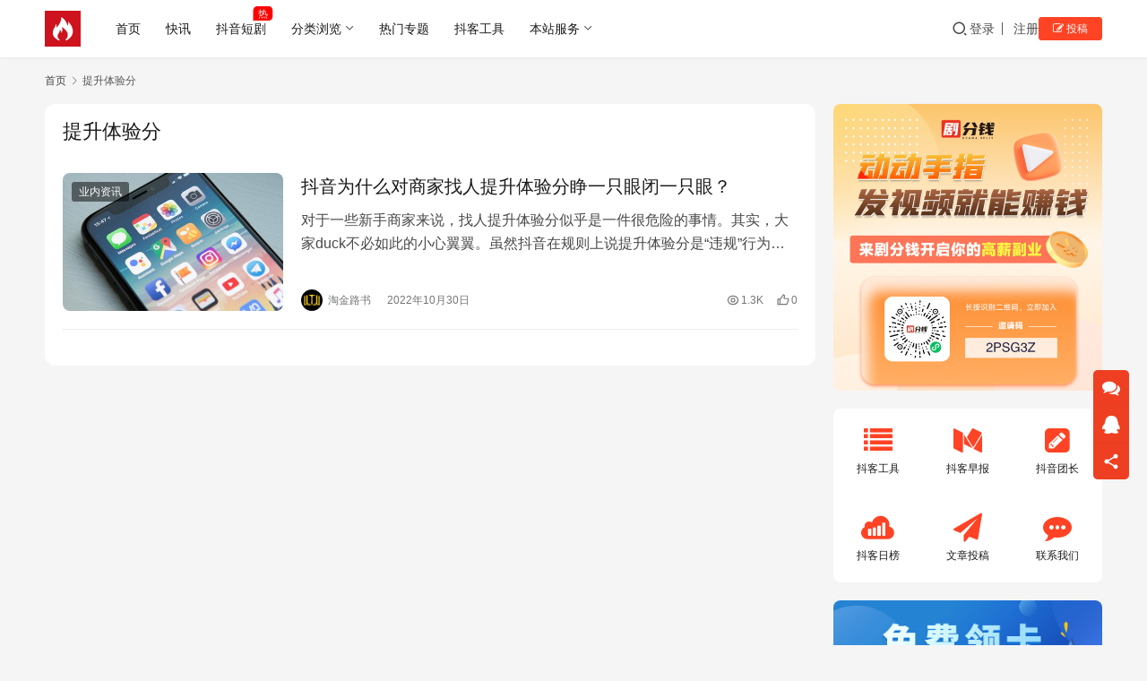

--- FILE ---
content_type: text/html; charset=UTF-8
request_url: https://www.doukeplus.com/tag/%E6%8F%90%E5%8D%87%E4%BD%93%E9%AA%8C%E5%88%86
body_size: 11065
content:
<!DOCTYPE html>
<html lang="zh-Hans">
<head>
    <meta charset="UTF-8">
    <meta http-equiv="X-UA-Compatible" content="IE=edge,chrome=1">
    <meta name="renderer" content="webkit">
    <meta name="viewport" content="width=device-width,initial-scale=1,maximum-scale=5">
    <title>提升体验分 | 抖客Plus</title>
    <meta name="keywords" content="提升体验分">
<meta property="og:type" content="webpage">
<meta property="og:url" content="https://www.doukeplus.com/tag/%E6%8F%90%E5%8D%87%E4%BD%93%E9%AA%8C%E5%88%86">
<meta property="og:site_name" content="抖客Plus">
<meta property="og:title" content="提升体验分">
<meta name="applicable-device" content="pc,mobile">
<meta http-equiv="Cache-Control" content="no-transform">
<link rel="shortcut icon" href="https://www.doukeplus.com/wp-content/uploads/2025/06/238a0b923820dcc5.1652185285.jpg">
<style id='wp-img-auto-sizes-contain-inline-css' type='text/css'>
img:is([sizes=auto i],[sizes^="auto," i]){contain-intrinsic-size:3000px 1500px}
/*# sourceURL=wp-img-auto-sizes-contain-inline-css */
</style>
<link rel='stylesheet' id='stylesheet-css' href='//www.doukeplus.com/wp-content/uploads/wpcom/style.6.21.1.1750225404.css?ver=6.21.1' type='text/css' media='all' />
<link rel='stylesheet' id='font-awesome-css' href='https://www.doukeplus.com/wp-content/themes/justnews/themer/assets/css/font-awesome.css?ver=6.21.1' type='text/css' media='all' />
<style id='wp-block-library-inline-css' type='text/css'>
:root{--wp-block-synced-color:#7a00df;--wp-block-synced-color--rgb:122,0,223;--wp-bound-block-color:var(--wp-block-synced-color);--wp-editor-canvas-background:#ddd;--wp-admin-theme-color:#007cba;--wp-admin-theme-color--rgb:0,124,186;--wp-admin-theme-color-darker-10:#006ba1;--wp-admin-theme-color-darker-10--rgb:0,107,160.5;--wp-admin-theme-color-darker-20:#005a87;--wp-admin-theme-color-darker-20--rgb:0,90,135;--wp-admin-border-width-focus:2px}@media (min-resolution:192dpi){:root{--wp-admin-border-width-focus:1.5px}}.wp-element-button{cursor:pointer}:root .has-very-light-gray-background-color{background-color:#eee}:root .has-very-dark-gray-background-color{background-color:#313131}:root .has-very-light-gray-color{color:#eee}:root .has-very-dark-gray-color{color:#313131}:root .has-vivid-green-cyan-to-vivid-cyan-blue-gradient-background{background:linear-gradient(135deg,#00d084,#0693e3)}:root .has-purple-crush-gradient-background{background:linear-gradient(135deg,#34e2e4,#4721fb 50%,#ab1dfe)}:root .has-hazy-dawn-gradient-background{background:linear-gradient(135deg,#faaca8,#dad0ec)}:root .has-subdued-olive-gradient-background{background:linear-gradient(135deg,#fafae1,#67a671)}:root .has-atomic-cream-gradient-background{background:linear-gradient(135deg,#fdd79a,#004a59)}:root .has-nightshade-gradient-background{background:linear-gradient(135deg,#330968,#31cdcf)}:root .has-midnight-gradient-background{background:linear-gradient(135deg,#020381,#2874fc)}:root{--wp--preset--font-size--normal:16px;--wp--preset--font-size--huge:42px}.has-regular-font-size{font-size:1em}.has-larger-font-size{font-size:2.625em}.has-normal-font-size{font-size:var(--wp--preset--font-size--normal)}.has-huge-font-size{font-size:var(--wp--preset--font-size--huge)}.has-text-align-center{text-align:center}.has-text-align-left{text-align:left}.has-text-align-right{text-align:right}.has-fit-text{white-space:nowrap!important}#end-resizable-editor-section{display:none}.aligncenter{clear:both}.items-justified-left{justify-content:flex-start}.items-justified-center{justify-content:center}.items-justified-right{justify-content:flex-end}.items-justified-space-between{justify-content:space-between}.screen-reader-text{border:0;clip-path:inset(50%);height:1px;margin:-1px;overflow:hidden;padding:0;position:absolute;width:1px;word-wrap:normal!important}.screen-reader-text:focus{background-color:#ddd;clip-path:none;color:#444;display:block;font-size:1em;height:auto;left:5px;line-height:normal;padding:15px 23px 14px;text-decoration:none;top:5px;width:auto;z-index:100000}html :where(.has-border-color){border-style:solid}html :where([style*=border-top-color]){border-top-style:solid}html :where([style*=border-right-color]){border-right-style:solid}html :where([style*=border-bottom-color]){border-bottom-style:solid}html :where([style*=border-left-color]){border-left-style:solid}html :where([style*=border-width]){border-style:solid}html :where([style*=border-top-width]){border-top-style:solid}html :where([style*=border-right-width]){border-right-style:solid}html :where([style*=border-bottom-width]){border-bottom-style:solid}html :where([style*=border-left-width]){border-left-style:solid}html :where(img[class*=wp-image-]){height:auto;max-width:100%}:where(figure){margin:0 0 1em}html :where(.is-position-sticky){--wp-admin--admin-bar--position-offset:var(--wp-admin--admin-bar--height,0px)}@media screen and (max-width:600px){html :where(.is-position-sticky){--wp-admin--admin-bar--position-offset:0px}}

/*# sourceURL=wp-block-library-inline-css */
</style><style id='global-styles-inline-css' type='text/css'>
:root{--wp--preset--aspect-ratio--square: 1;--wp--preset--aspect-ratio--4-3: 4/3;--wp--preset--aspect-ratio--3-4: 3/4;--wp--preset--aspect-ratio--3-2: 3/2;--wp--preset--aspect-ratio--2-3: 2/3;--wp--preset--aspect-ratio--16-9: 16/9;--wp--preset--aspect-ratio--9-16: 9/16;--wp--preset--color--black: #000000;--wp--preset--color--cyan-bluish-gray: #abb8c3;--wp--preset--color--white: #ffffff;--wp--preset--color--pale-pink: #f78da7;--wp--preset--color--vivid-red: #cf2e2e;--wp--preset--color--luminous-vivid-orange: #ff6900;--wp--preset--color--luminous-vivid-amber: #fcb900;--wp--preset--color--light-green-cyan: #7bdcb5;--wp--preset--color--vivid-green-cyan: #00d084;--wp--preset--color--pale-cyan-blue: #8ed1fc;--wp--preset--color--vivid-cyan-blue: #0693e3;--wp--preset--color--vivid-purple: #9b51e0;--wp--preset--gradient--vivid-cyan-blue-to-vivid-purple: linear-gradient(135deg,rgb(6,147,227) 0%,rgb(155,81,224) 100%);--wp--preset--gradient--light-green-cyan-to-vivid-green-cyan: linear-gradient(135deg,rgb(122,220,180) 0%,rgb(0,208,130) 100%);--wp--preset--gradient--luminous-vivid-amber-to-luminous-vivid-orange: linear-gradient(135deg,rgb(252,185,0) 0%,rgb(255,105,0) 100%);--wp--preset--gradient--luminous-vivid-orange-to-vivid-red: linear-gradient(135deg,rgb(255,105,0) 0%,rgb(207,46,46) 100%);--wp--preset--gradient--very-light-gray-to-cyan-bluish-gray: linear-gradient(135deg,rgb(238,238,238) 0%,rgb(169,184,195) 100%);--wp--preset--gradient--cool-to-warm-spectrum: linear-gradient(135deg,rgb(74,234,220) 0%,rgb(151,120,209) 20%,rgb(207,42,186) 40%,rgb(238,44,130) 60%,rgb(251,105,98) 80%,rgb(254,248,76) 100%);--wp--preset--gradient--blush-light-purple: linear-gradient(135deg,rgb(255,206,236) 0%,rgb(152,150,240) 100%);--wp--preset--gradient--blush-bordeaux: linear-gradient(135deg,rgb(254,205,165) 0%,rgb(254,45,45) 50%,rgb(107,0,62) 100%);--wp--preset--gradient--luminous-dusk: linear-gradient(135deg,rgb(255,203,112) 0%,rgb(199,81,192) 50%,rgb(65,88,208) 100%);--wp--preset--gradient--pale-ocean: linear-gradient(135deg,rgb(255,245,203) 0%,rgb(182,227,212) 50%,rgb(51,167,181) 100%);--wp--preset--gradient--electric-grass: linear-gradient(135deg,rgb(202,248,128) 0%,rgb(113,206,126) 100%);--wp--preset--gradient--midnight: linear-gradient(135deg,rgb(2,3,129) 0%,rgb(40,116,252) 100%);--wp--preset--font-size--small: 13px;--wp--preset--font-size--medium: 20px;--wp--preset--font-size--large: 36px;--wp--preset--font-size--x-large: 42px;--wp--preset--spacing--20: 0.44rem;--wp--preset--spacing--30: 0.67rem;--wp--preset--spacing--40: 1rem;--wp--preset--spacing--50: 1.5rem;--wp--preset--spacing--60: 2.25rem;--wp--preset--spacing--70: 3.38rem;--wp--preset--spacing--80: 5.06rem;--wp--preset--shadow--natural: 6px 6px 9px rgba(0, 0, 0, 0.2);--wp--preset--shadow--deep: 12px 12px 50px rgba(0, 0, 0, 0.4);--wp--preset--shadow--sharp: 6px 6px 0px rgba(0, 0, 0, 0.2);--wp--preset--shadow--outlined: 6px 6px 0px -3px rgb(255, 255, 255), 6px 6px rgb(0, 0, 0);--wp--preset--shadow--crisp: 6px 6px 0px rgb(0, 0, 0);}:where(.is-layout-flex){gap: 0.5em;}:where(.is-layout-grid){gap: 0.5em;}body .is-layout-flex{display: flex;}.is-layout-flex{flex-wrap: wrap;align-items: center;}.is-layout-flex > :is(*, div){margin: 0;}body .is-layout-grid{display: grid;}.is-layout-grid > :is(*, div){margin: 0;}:where(.wp-block-columns.is-layout-flex){gap: 2em;}:where(.wp-block-columns.is-layout-grid){gap: 2em;}:where(.wp-block-post-template.is-layout-flex){gap: 1.25em;}:where(.wp-block-post-template.is-layout-grid){gap: 1.25em;}.has-black-color{color: var(--wp--preset--color--black) !important;}.has-cyan-bluish-gray-color{color: var(--wp--preset--color--cyan-bluish-gray) !important;}.has-white-color{color: var(--wp--preset--color--white) !important;}.has-pale-pink-color{color: var(--wp--preset--color--pale-pink) !important;}.has-vivid-red-color{color: var(--wp--preset--color--vivid-red) !important;}.has-luminous-vivid-orange-color{color: var(--wp--preset--color--luminous-vivid-orange) !important;}.has-luminous-vivid-amber-color{color: var(--wp--preset--color--luminous-vivid-amber) !important;}.has-light-green-cyan-color{color: var(--wp--preset--color--light-green-cyan) !important;}.has-vivid-green-cyan-color{color: var(--wp--preset--color--vivid-green-cyan) !important;}.has-pale-cyan-blue-color{color: var(--wp--preset--color--pale-cyan-blue) !important;}.has-vivid-cyan-blue-color{color: var(--wp--preset--color--vivid-cyan-blue) !important;}.has-vivid-purple-color{color: var(--wp--preset--color--vivid-purple) !important;}.has-black-background-color{background-color: var(--wp--preset--color--black) !important;}.has-cyan-bluish-gray-background-color{background-color: var(--wp--preset--color--cyan-bluish-gray) !important;}.has-white-background-color{background-color: var(--wp--preset--color--white) !important;}.has-pale-pink-background-color{background-color: var(--wp--preset--color--pale-pink) !important;}.has-vivid-red-background-color{background-color: var(--wp--preset--color--vivid-red) !important;}.has-luminous-vivid-orange-background-color{background-color: var(--wp--preset--color--luminous-vivid-orange) !important;}.has-luminous-vivid-amber-background-color{background-color: var(--wp--preset--color--luminous-vivid-amber) !important;}.has-light-green-cyan-background-color{background-color: var(--wp--preset--color--light-green-cyan) !important;}.has-vivid-green-cyan-background-color{background-color: var(--wp--preset--color--vivid-green-cyan) !important;}.has-pale-cyan-blue-background-color{background-color: var(--wp--preset--color--pale-cyan-blue) !important;}.has-vivid-cyan-blue-background-color{background-color: var(--wp--preset--color--vivid-cyan-blue) !important;}.has-vivid-purple-background-color{background-color: var(--wp--preset--color--vivid-purple) !important;}.has-black-border-color{border-color: var(--wp--preset--color--black) !important;}.has-cyan-bluish-gray-border-color{border-color: var(--wp--preset--color--cyan-bluish-gray) !important;}.has-white-border-color{border-color: var(--wp--preset--color--white) !important;}.has-pale-pink-border-color{border-color: var(--wp--preset--color--pale-pink) !important;}.has-vivid-red-border-color{border-color: var(--wp--preset--color--vivid-red) !important;}.has-luminous-vivid-orange-border-color{border-color: var(--wp--preset--color--luminous-vivid-orange) !important;}.has-luminous-vivid-amber-border-color{border-color: var(--wp--preset--color--luminous-vivid-amber) !important;}.has-light-green-cyan-border-color{border-color: var(--wp--preset--color--light-green-cyan) !important;}.has-vivid-green-cyan-border-color{border-color: var(--wp--preset--color--vivid-green-cyan) !important;}.has-pale-cyan-blue-border-color{border-color: var(--wp--preset--color--pale-cyan-blue) !important;}.has-vivid-cyan-blue-border-color{border-color: var(--wp--preset--color--vivid-cyan-blue) !important;}.has-vivid-purple-border-color{border-color: var(--wp--preset--color--vivid-purple) !important;}.has-vivid-cyan-blue-to-vivid-purple-gradient-background{background: var(--wp--preset--gradient--vivid-cyan-blue-to-vivid-purple) !important;}.has-light-green-cyan-to-vivid-green-cyan-gradient-background{background: var(--wp--preset--gradient--light-green-cyan-to-vivid-green-cyan) !important;}.has-luminous-vivid-amber-to-luminous-vivid-orange-gradient-background{background: var(--wp--preset--gradient--luminous-vivid-amber-to-luminous-vivid-orange) !important;}.has-luminous-vivid-orange-to-vivid-red-gradient-background{background: var(--wp--preset--gradient--luminous-vivid-orange-to-vivid-red) !important;}.has-very-light-gray-to-cyan-bluish-gray-gradient-background{background: var(--wp--preset--gradient--very-light-gray-to-cyan-bluish-gray) !important;}.has-cool-to-warm-spectrum-gradient-background{background: var(--wp--preset--gradient--cool-to-warm-spectrum) !important;}.has-blush-light-purple-gradient-background{background: var(--wp--preset--gradient--blush-light-purple) !important;}.has-blush-bordeaux-gradient-background{background: var(--wp--preset--gradient--blush-bordeaux) !important;}.has-luminous-dusk-gradient-background{background: var(--wp--preset--gradient--luminous-dusk) !important;}.has-pale-ocean-gradient-background{background: var(--wp--preset--gradient--pale-ocean) !important;}.has-electric-grass-gradient-background{background: var(--wp--preset--gradient--electric-grass) !important;}.has-midnight-gradient-background{background: var(--wp--preset--gradient--midnight) !important;}.has-small-font-size{font-size: var(--wp--preset--font-size--small) !important;}.has-medium-font-size{font-size: var(--wp--preset--font-size--medium) !important;}.has-large-font-size{font-size: var(--wp--preset--font-size--large) !important;}.has-x-large-font-size{font-size: var(--wp--preset--font-size--x-large) !important;}
/*# sourceURL=global-styles-inline-css */
</style>

<style id='classic-theme-styles-inline-css' type='text/css'>
/*! This file is auto-generated */
.wp-block-button__link{color:#fff;background-color:#32373c;border-radius:9999px;box-shadow:none;text-decoration:none;padding:calc(.667em + 2px) calc(1.333em + 2px);font-size:1.125em}.wp-block-file__button{background:#32373c;color:#fff;text-decoration:none}
/*# sourceURL=/wp-includes/css/classic-themes.min.css */
</style>
<link rel='stylesheet' id='wpcom-member-css' href='https://www.doukeplus.com/wp-content/plugins/wpcom-member/css/style.css?ver=1.7.12' type='text/css' media='all' />
<script type="text/javascript" src="https://www.doukeplus.com/wp-includes/js/jquery/jquery.min.js?ver=3.7.1" id="jquery-core-js"></script>
<script type="text/javascript" src="https://www.doukeplus.com/wp-includes/js/jquery/jquery-migrate.min.js?ver=3.4.1" id="jquery-migrate-js"></script>
<link rel="EditURI" type="application/rsd+xml" title="RSD" href="https://www.doukeplus.com/xmlrpc.php?rsd" />
<script>
var _hmt = _hmt || [];
(function() {
  var hm = document.createElement("script");
  hm.src = "https://hm.baidu.com/hm.js?9d67099febef973005cf384eb10a982d";
  var s = document.getElementsByTagName("script")[0]; 
  s.parentNode.insertBefore(hm, s);
})();
</script>

<link rel="icon" href="https://www.doukeplus.com/wp-content/uploads/2025/06/238a0b923820dcc5.1652185285-150x150.jpg" sizes="32x32" />
<link rel="icon" href="https://www.doukeplus.com/wp-content/uploads/2025/06/238a0b923820dcc5.1652185285-300x300.jpg" sizes="192x192" />
<link rel="apple-touch-icon" href="https://www.doukeplus.com/wp-content/uploads/2025/06/238a0b923820dcc5.1652185285-300x300.jpg" />
<meta name="msapplication-TileImage" content="https://www.doukeplus.com/wp-content/uploads/2025/06/238a0b923820dcc5.1652185285-300x300.jpg" />
    <!--[if lte IE 11]><script src="https://www.doukeplus.com/wp-content/themes/justnews/js/update.js"></script><![endif]-->
</head>
<body class="archive tag tag-378 wp-theme-justnews lang-cn el-boxed header-fixed">
<header class="header">
    <div class="container">
        <div class="navbar-header">
            <button type="button" class="navbar-toggle collapsed" data-toggle="collapse" data-target=".navbar-collapse" aria-label="menu">
                <span class="icon-bar icon-bar-1"></span>
                <span class="icon-bar icon-bar-2"></span>
                <span class="icon-bar icon-bar-3"></span>
            </button>
                        <div class="logo">
                <a href="https://www.doukeplus.com/" rel="home">
                    <img src="https://www.doukeplus.com/wp-content/uploads/2025/06/238a0b923820dcc5.1652185285.jpg" alt="抖客Plus">
                </a>
            </div>
        </div>
        <div class="collapse navbar-collapse mobile-style-0">
            <nav class="primary-menu"><ul id="menu-%e5%af%bc%e8%88%aa%e8%8f%9c%e5%8d%95" class="nav navbar-nav wpcom-adv-menu"><li class="menu-item"><a href="http://www.doukeplus.com/">首页</a></li>
<li class="menu-item"><a href="https://www.doukeplus.com/toutiao">快讯</a></li>
<li class="menu-item adv-style-flag"><a href="https://www.doukeplus.com/category/dj">抖音短剧</a><span class="menu-item-flag" style="color:#FFFFFF;background-color: #FF0000;">热</span></li>
<li class="menu-item menu-item-style menu-item-style-3 dropdown"><a class="dropdown-toggle">分类浏览</a>
<ul class="dropdown-menu menu-item-wrap menu-item-col-5">
	<li class="menu-item menu-item-has-image"><a href="https://www.doukeplus.com/category/dkgh"><img class="j-lazy menu-item-image" src="https://www.doukeplus.com/wp-content/themes/justnews/themer/assets/images/lazy.png" data-original="https://www.doukeplus.com/wp-content/uploads/2022/05/2020091511474527.jpg" alt="抖客干货">抖客干货</a></li>
	<li class="menu-item menu-item-has-image"><a href="https://www.doukeplus.com/category/ynzx"><img class="j-lazy menu-item-image" src="https://www.doukeplus.com/wp-content/themes/justnews/themer/assets/images/lazy.png" data-original="https://www.doukeplus.com/wp-content/uploads/2022/05/brooke-cagle-UkIDyeiD-zI-unsplash-3.jpg" alt="业内资讯">业内资讯</a></li>
	<li class="menu-item menu-item-has-image"><a href="https://www.doukeplus.com/category/gjwf"><img class="j-lazy menu-item-image" src="https://www.doukeplus.com/wp-content/themes/justnews/themer/assets/images/lazy.png" data-original="https://www.doukeplus.com/wp-content/uploads/2022/05/2020091511504846.jpg" alt="工具玩法">工具玩法</a></li>
	<li class="menu-item menu-item-has-image"><a href="https://www.doukeplus.com/category/kszf"><img class="j-lazy menu-item-image" src="https://www.doukeplus.com/wp-content/themes/justnews/themer/assets/images/lazy.png" data-original="https://www.doukeplus.com/wp-content/uploads/2022/07/karl-solano-6YvCw0v7LXM-unsplash.webp.jpg" alt="快速涨粉">快速涨粉</a></li>
	<li class="menu-item menu-item-has-image"><a href="https://www.doukeplus.com/category/gfzc"><img class="j-lazy menu-item-image" src="https://www.doukeplus.com/wp-content/themes/justnews/themer/assets/images/lazy.png" data-original="https://www.doukeplus.com/wp-content/uploads/2022/05/2020091511491725.jpg" alt="官方政策">官方政策</a></li>
</ul>
</li>
<li class="menu-item"><a href="https://www.doukeplus.com/zt">热门专题</a></li>
<li class="menu-item"><a href="https://www.doukeplus.com/nav">抖客工具</a></li>
<li class="menu-item dropdown"><a class="dropdown-toggle">本站服务</a>
<ul class="dropdown-menu menu-item-wrap menu-item-col-3">
	<li class="menu-item"><a href="https://www.doukeplus.com/zhaomu">招募作者</a></li>
	<li class="menu-item"><a href="https://www.doukeplus.com/zlzz">专栏作者</a></li>
	<li class="menu-item"><a href="https://www.doukeplus.com/lianxi">联系我们</a></li>
</ul>
</li>
</ul></nav>            <div class="navbar-action">
                <div class="navbar-search-icon j-navbar-search"><i class="wpcom-icon wi"><svg aria-hidden="true"><use xlink:href="#wi-search"></use></svg></i></div><form class="navbar-search" action="https://www.doukeplus.com/" method="get" role="search"><div class="navbar-search-inner"><i class="wpcom-icon wi navbar-search-close"><svg aria-hidden="true"><use xlink:href="#wi-close"></use></svg></i><input type="text" name="s" class="navbar-search-input" autocomplete="off" maxlength="100" placeholder="输入关键词搜索..." value=""><button class="navbar-search-btn" type="submit" aria-label="搜索"><i class="wpcom-icon wi"><svg aria-hidden="true"><use xlink:href="#wi-search"></use></svg></i></button></div></form>                    <div id="j-user-wrap">
                        <a class="login" href="https://www.doukeplus.com/dl?modal-type=login">登录</a>
                        <a class="login register" href="https://www.doukeplus.com/zhuce?modal-type=register">注册</a>
                    </div>
                                            <a class="wpcom-btn btn-primary btn-xs publish" href="https://www.doukeplus.com/tougao">
                            <i class="fa fa-edit"></i> 投稿                        </a>
                                </div>
        </div>
    </div><!-- /.container -->
</header>

<div id="wrap">    <div class="container wrap">
        <ol class="breadcrumb" vocab="https://schema.org/" typeof="BreadcrumbList"><li class="home" property="itemListElement" typeof="ListItem"><a href="https://www.doukeplus.com" property="item" typeof="WebPage"><span property="name" class="hide">抖客Plus</span>首页</a><meta property="position" content="1"></li><li class="active" property="itemListElement" typeof="ListItem"><i class="wpcom-icon wi"><svg aria-hidden="true"><use xlink:href="#wi-arrow-right-3"></use></svg></i><a href="https://www.doukeplus.com/tag/%e6%8f%90%e5%8d%87%e4%bd%93%e9%aa%8c%e5%88%86" property="item" typeof="WebPage"><span property="name">提升体验分</span></a><meta property="position" content="2"></li></ol>        <main class="main">
                        <section class="sec-panel sec-panel-default">
                                    <div class="sec-panel-head">
                        <h1><span>提升体验分</span></h1>
                    </div>
                                <div class="sec-panel-body">
                                            <ul class="post-loop post-loop-default cols-0">
                                                            <li class="item">
        <div class="item-img">
        <a class="item-img-inner" href="https://www.doukeplus.com/7127.html" title="抖音为什么对商家找人提升体验分睁一只眼闭一只眼？" target="_blank" rel="bookmark">
            <img width="480" height="300" src="https://www.doukeplus.com/wp-content/themes/justnews/themer/assets/images/lazy.png" class="attachment-default size-default wp-post-image j-lazy" alt="抖音为什么对商家找人提升体验分睁一只眼闭一只眼？" decoding="async" fetchpriority="high" data-original="https://www.doukeplus.com/wp-content/uploads/2022/10/3-7-480x300-2.jpg" />        </a>
                <a class="item-category" href="https://www.doukeplus.com/category/ynzx" target="_blank">业内资讯</a>
            </div>
        <div class="item-content">
                <h3 class="item-title">
            <a href="https://www.doukeplus.com/7127.html" target="_blank" rel="bookmark">
                                 抖音为什么对商家找人提升体验分睁一只眼闭一只眼？            </a>
        </h3>
        <div class="item-excerpt">
            <p>对于一些新手商家来说，找人提升体验分似乎是一件很危险的事情。其实，大家duck不必如此的小心翼翼。虽然抖音在规则上说提升体验分是“违规”行为，但实际上，抖音对此还是睁一只眼闭一只眼…</p>
        </div>
        <div class="item-meta">
                        <div class="item-meta-li author">
                                <a data-user="3" target="_blank" href="https://www.doukeplus.com/gr/3" class="avatar j-user-card">
                    <img alt='淘金路书的头像' src='//www.doukeplus.com/wp-content/uploads/member/avatars/87e4b5ce2fe28308.1652769349.jpg' class='avatar avatar-60 photo' height='60' width='60' />                    <span>淘金路书</span>
                </a>
            </div>
                                    <span class="item-meta-li date">2022年10月30日</span>
            <div class="item-meta-right">
                <span class="item-meta-li views" title="阅读数"><i class="wpcom-icon wi"><svg aria-hidden="true"><use xlink:href="#wi-eye"></use></svg></i>1.3K</span><span class="item-meta-li likes" title="点赞数"><i class="wpcom-icon wi"><svg aria-hidden="true"><use xlink:href="#wi-thumb-up"></use></svg></i>0</span>            </div>
        </div>
    </div>
</li>
                                                    </ul>
                                                            </div>
            </section>
        </main>
            <aside class="sidebar">
        <div class="widget widget_image_myimg">                <a href="https://www.doukeplus.com/9726.html" target="_blank" rel="nofollow">
                    <img class="j-lazy" src="https://www.doukeplus.com/wp-content/themes/justnews/themer/assets/images/lazy.png" data-original="//www.doukeplus.com/wp-content/uploads/2024/07/2024072811475532.jpg" alt="">                </a>
            </div><div class="widget widget_icon_url">            <div class="icon-list">
                                    <a class="icon-list-item" href="https://www.doukeplus.com/nav">
                        <i class="wpcom-icon fa fa-list"></i>                        <span class="list-item-title">抖客工具</span>
                    </a>
                                        <a class="icon-list-item" href="https://www.doukeplus.com/category/dkzb">
                        <i class="wpcom-icon fa fa-medium"></i>                        <span class="list-item-title">抖客早报</span>
                    </a>
                                        <a class="icon-list-item" href="https://www.doukeplus.com/2506.html">
                        <i class="wpcom-icon fa fa-pencil-square"></i>                        <span class="list-item-title">抖音团长</span>
                    </a>
                                        <a class="icon-list-item" href="https://www.doukeplus.com/special/ribang">
                        <i class="wpcom-icon fa fa-sellsy"></i>                        <span class="list-item-title">抖客日榜</span>
                    </a>
                                        <a class="icon-list-item" href="https://www.doukeplus.com/zhaomu">
                        <i class="wpcom-icon fa fa-paper-plane"></i>                        <span class="list-item-title">文章投稿</span>
                    </a>
                                        <a class="icon-list-item" href="https://www.doukeplus.com/lianxi">
                        <i class="wpcom-icon fa fa-commenting"></i>                        <span class="list-item-title">联系我们</span>
                    </a>
                                    </div>
            </div><div class="widget widget_image_myimg">                <a href="https://haokawx.lot-ml.com/Product/Index/407851" target="_blank" rel="nofollow">
                    <img class="j-lazy" src="https://www.doukeplus.com/wp-content/themes/justnews/themer/assets/images/lazy.png" data-original="//www.doukeplus.com/wp-content/uploads/2024/01/lingka.jpg" alt="">                </a>
            </div><div class="widget widget_lastest_products"><h3 class="widget-title"><span>随机阅读</span></h3>            <ul class="p-list">
                                    <li class="col-xs-24 col-md-12 p-item">
                        <div class="p-item-wrap">
                            <a class="thumb" href="https://www.doukeplus.com/49.html">
                                <img width="480" height="300" src="https://www.doukeplus.com/wp-content/themes/justnews/themer/assets/images/lazy.png" class="attachment-default size-default wp-post-image j-lazy" alt="挖掘抖音单品类蓝海账号方法" decoding="async" data-original="https://www.doukeplus.com/wp-content/uploads/2022/05/2022051009552173-480x300.jpg" />                            </a>
                            <h4 class="title">
                                <a href="https://www.doukeplus.com/49.html" title="挖掘抖音单品类蓝海账号方法">
                                    挖掘抖音单品类蓝海账号方法                                </a>
                            </h4>
                        </div>
                    </li>
                                    <li class="col-xs-24 col-md-12 p-item">
                        <div class="p-item-wrap">
                            <a class="thumb" href="https://www.doukeplus.com/100.html">
                                <img width="480" height="300" src="https://www.doukeplus.com/wp-content/themes/justnews/themer/assets/images/lazy.png" class="attachment-default size-default wp-post-image j-lazy" alt="抖音0粉开橱窗教程(抖音开橱窗全技术流程)" decoding="async" data-original="https://www.doukeplus.com/wp-content/uploads/2022/05/2022051012410467-480x300.jpg" />                            </a>
                            <h4 class="title">
                                <a href="https://www.doukeplus.com/100.html" title="抖音0粉开橱窗教程(抖音开橱窗全技术流程)">
                                    抖音0粉开橱窗教程(抖音开橱窗全技术流程)                                </a>
                            </h4>
                        </div>
                    </li>
                                    <li class="col-xs-24 col-md-12 p-item">
                        <div class="p-item-wrap">
                            <a class="thumb" href="https://www.doukeplus.com/104.html">
                                <img width="480" height="300" src="https://www.doukeplus.com/wp-content/themes/justnews/themer/assets/images/lazy.png" class="attachment-default size-default wp-post-image j-lazy" alt="抖音小店无货源，创业新风口！" decoding="async" data-original="https://www.doukeplus.com/wp-content/uploads/2022/05/2022051012474883-480x300.jpg" />                            </a>
                            <h4 class="title">
                                <a href="https://www.doukeplus.com/104.html" title="抖音小店无货源，创业新风口！">
                                    抖音小店无货源，创业新风口！                                </a>
                            </h4>
                        </div>
                    </li>
                                    <li class="col-xs-24 col-md-12 p-item">
                        <div class="p-item-wrap">
                            <a class="thumb" href="https://www.doukeplus.com/108.html">
                                <img width="480" height="300" src="https://www.doukeplus.com/wp-content/themes/justnews/themer/assets/images/lazy.png" class="attachment-default size-default wp-post-image j-lazy" alt="抖音小店无货源如何做？一遍文章告诉你！" decoding="async" data-original="https://www.doukeplus.com/wp-content/uploads/2022/05/2022051012570790-480x300.jpg" />                            </a>
                            <h4 class="title">
                                <a href="https://www.doukeplus.com/108.html" title="抖音小店无货源如何做？一遍文章告诉你！">
                                    抖音小店无货源如何做？一遍文章告诉你！                                </a>
                            </h4>
                        </div>
                    </li>
                                    <li class="col-xs-24 col-md-12 p-item">
                        <div class="p-item-wrap">
                            <a class="thumb" href="https://www.doukeplus.com/112.html">
                                <img width="480" height="300" src="https://www.doukeplus.com/wp-content/themes/justnews/themer/assets/images/lazy.png" class="attachment-default size-default wp-post-image j-lazy" alt="抖音招商团长怎么开通？" decoding="async" data-original="https://www.doukeplus.com/wp-content/uploads/2022/05/2022051013092822-480x300.jpg" />                            </a>
                            <h4 class="title">
                                <a href="https://www.doukeplus.com/112.html" title="抖音招商团长怎么开通？">
                                    抖音招商团长怎么开通？                                </a>
                            </h4>
                        </div>
                    </li>
                                    <li class="col-xs-24 col-md-12 p-item">
                        <div class="p-item-wrap">
                            <a class="thumb" href="https://www.doukeplus.com/115.html">
                                <img width="480" height="300" src="https://www.doukeplus.com/wp-content/themes/justnews/themer/assets/images/lazy.png" class="attachment-default size-default wp-post-image j-lazy" alt="抖音电商古董艺术品类目开启招商规则" decoding="async" data-original="https://www.doukeplus.com/wp-content/uploads/2022/05/2022051013144042-480x300.jpg" />                            </a>
                            <h4 class="title">
                                <a href="https://www.doukeplus.com/115.html" title="抖音电商古董艺术品类目开启招商规则">
                                    抖音电商古董艺术品类目开启招商规则                                </a>
                            </h4>
                        </div>
                    </li>
                                    <li class="col-xs-24 col-md-12 p-item">
                        <div class="p-item-wrap">
                            <a class="thumb" href="https://www.doukeplus.com/137.html">
                                <img width="480" height="300" src="https://www.doukeplus.com/wp-content/themes/justnews/themer/assets/images/lazy.png" class="attachment-default size-default wp-post-image j-lazy" alt="热度星选51送现金，嗨购不打烊！" decoding="async" data-original="https://www.doukeplus.com/wp-content/uploads/2022/05/2022050517171889-480x300-1.jpg" />                            </a>
                            <h4 class="title">
                                <a href="https://www.doukeplus.com/137.html" title="热度星选51送现金，嗨购不打烊！">
                                    热度星选51送现金，嗨购不打烊！                                </a>
                            </h4>
                        </div>
                    </li>
                                    <li class="col-xs-24 col-md-12 p-item">
                        <div class="p-item-wrap">
                            <a class="thumb" href="https://www.doukeplus.com/144.html">
                                <img width="480" height="300" src="https://www.doukeplus.com/wp-content/themes/justnews/themer/assets/images/lazy.png" class="attachment-default size-default wp-post-image j-lazy" alt="9.9的削皮器，在抖音卖了100万多套。" decoding="async" data-original="https://www.doukeplus.com/wp-content/uploads/2022/05/2022051102092741-480x300.jpg" />                            </a>
                            <h4 class="title">
                                <a href="https://www.doukeplus.com/144.html" title="9.9的削皮器，在抖音卖了100万多套。">
                                    9.9的削皮器，在抖音卖了100万多套。                                </a>
                            </h4>
                        </div>
                    </li>
                                    <li class="col-xs-24 col-md-12 p-item">
                        <div class="p-item-wrap">
                            <a class="thumb" href="https://www.doukeplus.com/158.html">
                                <img width="480" height="300" src="https://www.doukeplus.com/wp-content/themes/justnews/themer/assets/images/lazy.png" class="attachment-default size-default wp-post-image j-lazy" alt="抖音做什么题材才有流量？这捷径让流量猛涨" decoding="async" data-original="https://www.doukeplus.com/wp-content/uploads/2022/05/0-1-480x300.jpg" />                            </a>
                            <h4 class="title">
                                <a href="https://www.doukeplus.com/158.html" title="抖音做什么题材才有流量？这捷径让流量猛涨">
                                    抖音做什么题材才有流量？这捷径让流量猛涨                                </a>
                            </h4>
                        </div>
                    </li>
                                    <li class="col-xs-24 col-md-12 p-item">
                        <div class="p-item-wrap">
                            <a class="thumb" href="https://www.doukeplus.com/174.html">
                                <img width="480" height="300" src="https://www.doukeplus.com/wp-content/themes/justnews/themer/assets/images/lazy.png" class="attachment-default size-default wp-post-image j-lazy" alt="看直播要给钱？抖音上线“付费直播”新玩法！" decoding="async" data-original="https://www.doukeplus.com/wp-content/uploads/2022/05/2022051106401136-480x300.jpg" />                            </a>
                            <h4 class="title">
                                <a href="https://www.doukeplus.com/174.html" title="看直播要给钱？抖音上线“付费直播”新玩法！">
                                    看直播要给钱？抖音上线“付费直播”新玩法！                                </a>
                            </h4>
                        </div>
                    </li>
                            </ul>
        </div><div class="widget widget_tag_cloud"><h3 class="widget-title"><span>热门标签</span></h3><div class="tagcloud"><a href="https://www.doukeplus.com/tag/5118" class="tag-cloud-link tag-link-28 tag-link-position-1" style="font-size: 8pt;" aria-label="5118 (1 项)">5118</a>
<a href="https://www.doukeplus.com/tag/tiktok" class="tag-cloud-link tag-link-44 tag-link-position-2" style="font-size: 14.862745098039pt;" aria-label="Tiktok (19 项)">Tiktok</a>
<a href="https://www.doukeplus.com/tag/%e5%90%8c%e5%9f%8e%e5%8f%b7" class="tag-cloud-link tag-link-40 tag-link-position-3" style="font-size: 9.2352941176471pt;" aria-label="同城号 (2 项)">同城号</a>
<a href="https://www.doukeplus.com/tag/%e5%a5%bd%e7%89%a9%e5%88%86%e4%ba%ab" class="tag-cloud-link tag-link-38 tag-link-position-4" style="font-size: 12.117647058824pt;" aria-label="好物分享 (7 项)">好物分享</a>
<a href="https://www.doukeplus.com/tag/%e5%ae%9e%e4%bd%93%e5%ba%97" class="tag-cloud-link tag-link-41 tag-link-position-5" style="font-size: 8pt;" aria-label="实体店 (1 项)">实体店</a>
<a href="https://www.doukeplus.com/tag/%e5%b9%bf%e5%91%8a" class="tag-cloud-link tag-link-39 tag-link-position-6" style="font-size: 8pt;" aria-label="广告 (1 项)">广告</a>
<a href="https://www.doukeplus.com/tag/%e5%bc%95%e4%ba%ba%e4%b8%8d%e9%80%82" class="tag-cloud-link tag-link-34 tag-link-position-7" style="font-size: 8pt;" aria-label="引人不适 (1 项)">引人不适</a>
<a href="https://www.doukeplus.com/tag/%e6%8a%96%e5%ae%a2%e5%88%86%e9%94%80" class="tag-cloud-link tag-link-23 tag-link-position-8" style="font-size: 8pt;" aria-label="抖客分销 (1 项)">抖客分销</a>
<a href="https://www.doukeplus.com/tag/%e6%8a%96%e9%9f%b3" class="tag-cloud-link tag-link-25 tag-link-position-9" style="font-size: 16.921568627451pt;" aria-label="抖音 (39 项)">抖音</a>
<a href="https://www.doukeplus.com/tag/%e6%8a%96%e9%9f%b3618" class="tag-cloud-link tag-link-46 tag-link-position-10" style="font-size: 11.294117647059pt;" aria-label="抖音618 (5 项)">抖音618</a>
<a href="https://www.doukeplus.com/tag/%e6%8a%96%e9%9f%b3%e5%9b%a2%e9%95%bf" class="tag-cloud-link tag-link-18 tag-link-position-11" style="font-size: 15.617647058824pt;" aria-label="抖音团长 (25 项)">抖音团长</a>
<a href="https://www.doukeplus.com/tag/%e6%8a%96%e9%9f%b3%e5%b0%8f%e5%ba%97" class="tag-cloud-link tag-link-16 tag-link-position-12" style="font-size: 22pt;" aria-label="抖音小店 (220 项)">抖音小店</a>
<a href="https://www.doukeplus.com/tag/%e6%8a%96%e9%9f%b3%e6%96%b0%e8%a7%84" class="tag-cloud-link tag-link-50 tag-link-position-13" style="font-size: 14.862745098039pt;" aria-label="抖音新规 (19 项)">抖音新规</a>
<a href="https://www.doukeplus.com/tag/%e6%8a%96%e9%9f%b3%e6%a9%b1%e7%aa%97" class="tag-cloud-link tag-link-14 tag-link-position-14" style="font-size: 11.774509803922pt;" aria-label="抖音橱窗 (6 项)">抖音橱窗</a>
<a href="https://www.doukeplus.com/tag/%e6%8a%96%e9%9f%b3%e7%94%b5%e5%95%86" class="tag-cloud-link tag-link-20 tag-link-position-15" style="font-size: 15.754901960784pt;" aria-label="抖音电商 (26 项)">抖音电商</a>
<a href="https://www.doukeplus.com/tag/%e6%8a%96%e9%9f%b3%e8%93%9dv" class="tag-cloud-link tag-link-42 tag-link-position-16" style="font-size: 9.2352941176471pt;" aria-label="抖音蓝V (2 项)">抖音蓝V</a>
<a href="https://www.doukeplus.com/tag/%e6%8a%96%e9%9f%b3%e8%b4%a6%e5%8f%b7" class="tag-cloud-link tag-link-47 tag-link-position-17" style="font-size: 10.058823529412pt;" aria-label="抖音账号 (3 项)">抖音账号</a>
<a href="https://www.doukeplus.com/tag/%e6%8b%9b%e5%95%86%e5%9b%a2%e9%95%bf" class="tag-cloud-link tag-link-19 tag-link-position-18" style="font-size: 9.2352941176471pt;" aria-label="招商团长 (2 项)">招商团长</a>
<a href="https://www.doukeplus.com/tag/%e6%97%a0%e8%b4%a7%e6%ba%90" class="tag-cloud-link tag-link-17 tag-link-position-19" style="font-size: 14.725490196078pt;" aria-label="无货源 (18 项)">无货源</a>
<a href="https://www.doukeplus.com/tag/%e6%b6%a8%e7%b2%89" class="tag-cloud-link tag-link-27 tag-link-position-20" style="font-size: 8pt;" aria-label="涨粉 (1 项)">涨粉</a>
<a href="https://www.doukeplus.com/tag/%e7%83%ad%e5%ba%a6%e6%98%9f%e9%80%89" class="tag-cloud-link tag-link-22 tag-link-position-21" style="font-size: 11.294117647059pt;" aria-label="热度星选 (5 项)">热度星选</a>
<a href="https://www.doukeplus.com/tag/%e7%89%a9%e6%b5%81%e8%99%9a%e5%81%87" class="tag-cloud-link tag-link-35 tag-link-position-22" style="font-size: 8pt;" aria-label="物流虚假 (1 项)">物流虚假</a>
<a href="https://www.doukeplus.com/tag/%e7%8e%a9%e6%b3%95" class="tag-cloud-link tag-link-32 tag-link-position-23" style="font-size: 8pt;" aria-label="玩法 (1 项)">玩法</a>
<a href="https://www.doukeplus.com/tag/%e7%9b%8a%e6%99%ba%e6%b8%b8%e6%88%8f" class="tag-cloud-link tag-link-31 tag-link-position-24" style="font-size: 9.2352941176471pt;" aria-label="益智游戏 (2 项)">益智游戏</a>
<a href="https://www.doukeplus.com/tag/%e7%9b%b4%e6%92%ad" class="tag-cloud-link tag-link-26 tag-link-position-25" style="font-size: 10.745098039216pt;" aria-label="直播 (4 项)">直播</a>
<a href="https://www.doukeplus.com/tag/%e7%9b%b4%e6%92%ad%e7%8e%a9%e6%b3%95" class="tag-cloud-link tag-link-30 tag-link-position-26" style="font-size: 8pt;" aria-label="直播玩法 (1 项)">直播玩法</a>
<a href="https://www.doukeplus.com/tag/%e7%9f%a5%e8%af%86%e4%bb%98%e8%b4%b9" class="tag-cloud-link tag-link-45 tag-link-position-27" style="font-size: 10.058823529412pt;" aria-label="知识付费 (3 项)">知识付费</a>
<a href="https://www.doukeplus.com/tag/%e8%93%9d%e6%b5%b7%e8%b4%a6%e5%8f%b7" class="tag-cloud-link tag-link-7 tag-link-position-28" style="font-size: 8pt;" aria-label="蓝海账号 (1 项)">蓝海账号</a>
<a href="https://www.doukeplus.com/tag/%e8%a1%a8%e6%83%85%e5%8c%85" class="tag-cloud-link tag-link-48 tag-link-position-29" style="font-size: 8pt;" aria-label="表情包 (1 项)">表情包</a>
<a href="https://www.doukeplus.com/tag/%e8%a7%84%e5%88%99" class="tag-cloud-link tag-link-33 tag-link-position-30" style="font-size: 8pt;" aria-label="规则 (1 项)">规则</a></div>
</div><div class="widget widget_image_myimg">                <a href="https://www.doukeplus.com/zhaomu">
                    <img class="j-lazy" src="https://www.doukeplus.com/wp-content/themes/justnews/themer/assets/images/lazy.png" data-original="https://www.doukeplus.com/wp-content/uploads/2022/05/201909198iXyLY.png" alt="">                </a>
            </div>    </aside>
    </div>
</div>
<footer class="footer width-footer-bar">
    <div class="container">
        <div class="footer-col-wrap footer-with-logo-icon">
                        <div class="footer-col footer-col-logo">
                <img src="https://www.doukeplus.com/wp-content/uploads/2022/05/333-2.png" alt="抖客Plus">
            </div>
                        <div class="footer-col footer-col-copy">
                <ul class="footer-nav hidden-xs"><li id="menu-item-96" class="menu-item menu-item-96"><a href="https://www.doukeplus.com/tg">投稿须知</a></li>
<li id="menu-item-195" class="menu-item menu-item-195"><a href="https://www.doukeplus.com/sitemap.html">站点地图</a></li>
<li id="menu-item-99" class="menu-item menu-item-99"><a href="https://www.doukeplus.com/lianxi">联系我们</a></li>
<li id="menu-item-68" class="menu-item menu-item-68"><a href="https://www.doukeplus.com/tags">标签</a></li>
</ul>                <div class="copyright">
                    <p>Copyright © 2022 WPCOM 版权所有 <a href="https://www.doukeplus.com/mianze" target="_blank" rel="noopener">免责声明</a> <a href="https://beian.miit.gov.cn/" target="_blank" rel="nofollow noopener">皖ICP备2020021444号-8</a></p>
                </div>
            </div>
                        <div class="footer-col footer-col-sns">
                <div class="footer-sns">
                                                <a class="sns-wx" href="javascript:;" aria-label="icon">
                                <i class="wpcom-icon fa fa-commenting sns-icon"></i>                                <span style="background-image:url('https://www.doukeplus.com/wp-content/uploads/2022/05/qrcode-1.jpg');"></span>                            </a>
                                        </div>
            </div>
                    </div>
    </div>
</footer>
            <div class="action action-style-0 action-color-1 action-pos-0" style="bottom:20%;">
                                                <div class="action-item">
                                    <i class="wpcom-icon fa fa-comments action-item-icon"></i>                                                                        <div class="action-item-inner action-item-type-1">
                                        <img class="action-item-img" src="https://www.doukeplus.com/wp-content/uploads/2022/05/qrcode-1.jpg" alt="">                                    </div>
                                </div>
                                                                                    <div class="action-item">
                                    <i class="wpcom-icon fa fa-qq action-item-icon"></i>                                                                        <div class="action-item-inner action-item-type-2">
                                        <p><img src="https://www.taokeshow.com/wp-content/uploads/2021/02/2021022218271987.jpg" alt="" /></p>
<p>在线咨询：<a href="http://wpa.qq.com/msgrd?v=3&amp;uin=616945023&amp;site=qq&amp;menu=yes" target="_blank" rel="noopener noreferrer"><img class="alignnone j-lazy" title="点击这里给我发消息" src="https://pub.idqqimg.com/qconn/wpa/button/button_111.gif?x37635" alt="点击这里给我发消息" border="0" /></a></p>
<p>邮件：616945023@qq.com</p>
<p>工作时间：周一至周五，9:30-18:30，节假日休息</p>
                                    </div>
                                </div>
                                                                                        <div class="action-item j-share">
                        <i class="wpcom-icon wi action-item-icon"><svg aria-hidden="true"><use xlink:href="#wi-share"></use></svg></i>                                            </div>
                                    <div class="action-item gotop j-top">
                        <i class="wpcom-icon wi action-item-icon"><svg aria-hidden="true"><use xlink:href="#wi-arrow-up-2"></use></svg></i>                                            </div>
                            </div>
                    <div class="footer-bar">
                                    <div class="fb-item">
                                                    <a href="https://www.doukeplus.com/">
                                <i class="wpcom-icon fa fa-align-justify fb-item-icon"></i>                                <span>首页</span>
                            </a>
                                            </div>
                                    <div class="fb-item">
                                                    <a href="https://www.doukeplus.com/category/dkgh">
                                <i class="wpcom-icon fa fa-leanpub fb-item-icon"></i>                                <span>干货</span>
                            </a>
                                            </div>
                                    <div class="fb-item">
                                                    <a href="https://www.doukeplus.com/zt">
                                <i class="wpcom-icon fa fa-check-square fb-item-icon"></i>                                <span>专题</span>
                            </a>
                                            </div>
                                    <div class="fb-item">
                                                    <a href="https://www.doukeplus.com/category/gjwf">
                                <i class="wpcom-icon fa fa-pencil-square fb-item-icon"></i>                                <span>工具</span>
                            </a>
                                            </div>
                                    <div class="fb-item">
                                                    <a href="https://www.doukeplus.com/dl">
                                <i class="wpcom-icon fa fa-user-circle fb-item-icon"></i>                                <span>我的</span>
                            </a>
                                            </div>
                            </div>
        <script type="speculationrules">
{"prefetch":[{"source":"document","where":{"and":[{"href_matches":"/*"},{"not":{"href_matches":["/wp-*.php","/wp-admin/*","/wp-content/uploads/*","/wp-content/*","/wp-content/plugins/*","/wp-content/themes/justnews/*","/*\\?(.+)"]}},{"not":{"selector_matches":"a[rel~=\"nofollow\"]"}},{"not":{"selector_matches":".no-prefetch, .no-prefetch a"}}]},"eagerness":"conservative"}]}
</script>
<script type="text/javascript" id="main-js-extra">
/* <![CDATA[ */
var _wpcom_js = {"webp":"","ajaxurl":"https://www.doukeplus.com/wp-admin/admin-ajax.php","theme_url":"https://www.doukeplus.com/wp-content/themes/justnews","slide_speed":"5000","is_admin":"0","lang":"zh_CN","js_lang":{"share_to":"\u5206\u4eab\u5230:","copy_done":"\u590d\u5236\u6210\u529f\uff01","copy_fail":"\u6d4f\u89c8\u5668\u6682\u4e0d\u652f\u6301\u62f7\u8d1d\u529f\u80fd","confirm":"\u786e\u5b9a","qrcode":"\u4e8c\u7ef4\u7801","page_loaded":"\u5df2\u7ecf\u5230\u5e95\u4e86","no_content":"\u6682\u65e0\u5185\u5bb9","load_failed":"\u52a0\u8f7d\u5931\u8d25\uff0c\u8bf7\u7a0d\u540e\u518d\u8bd5\uff01","expand_more":"\u9605\u8bfb\u5269\u4f59 %s"},"share":"1","share_items":{"weibo":{"title":"\u5fae\u535a","icon":"weibo"},"wechat":{"title":"\u5fae\u4fe1","icon":"wechat"},"qq":{"title":"QQ\u597d\u53cb","icon":"qq"},"qzone":{"title":"QQ\u7a7a\u95f4","icon":"qzone"}},"user_card_height":"356","poster":{"notice":"\u8bf7\u300c\u70b9\u51fb\u4e0b\u8f7d\u300d\u6216\u300c\u957f\u6309\u4fdd\u5b58\u56fe\u7247\u300d\u540e\u5206\u4eab\u7ed9\u66f4\u591a\u597d\u53cb","generating":"\u6b63\u5728\u751f\u6210\u6d77\u62a5\u56fe\u7247...","failed":"\u6d77\u62a5\u56fe\u7247\u751f\u6210\u5931\u8d25"},"video_height":"482","fixed_sidebar":"1","dark_style":"0","font_url":"//www.doukeplus.com/wp-content/uploads/wpcom/fonts.f5a8b036905c9579.css","follow_btn":"\u003Ci class=\"wpcom-icon wi\"\u003E\u003Csvg aria-hidden=\"true\"\u003E\u003Cuse xlink:href=\"#wi-add\"\u003E\u003C/use\u003E\u003C/svg\u003E\u003C/i\u003E\u5173\u6ce8","followed_btn":"\u5df2\u5173\u6ce8","user_card":"1"};
//# sourceURL=main-js-extra
/* ]]> */
</script>
<script type="text/javascript" src="https://www.doukeplus.com/wp-content/themes/justnews/js/main.js?ver=6.21.1" id="main-js"></script>
<script type="text/javascript" src="https://www.doukeplus.com/wp-content/themes/justnews/themer/assets/js/icons-2.8.9.js?ver=2.8.9" id="wpcom-icons-js"></script>
<script type="text/javascript" id="wpcom-member-js-extra">
/* <![CDATA[ */
var _wpmx_js = {"ajaxurl":"https://www.doukeplus.com/wp-admin/admin-ajax.php","plugin_url":"https://www.doukeplus.com/wp-content/plugins/wpcom-member/","max_upload_size":"52428800","js_lang":{"login_desc":"\u60a8\u8fd8\u672a\u767b\u5f55\uff0c\u8bf7\u767b\u5f55\u540e\u518d\u8fdb\u884c\u76f8\u5173\u64cd\u4f5c\uff01","login_title":"\u8bf7\u767b\u5f55","login_btn":"\u767b\u5f55","reg_btn":"\u6ce8\u518c"},"login_url":"https://www.doukeplus.com/dl?modal-type=login","register_url":"https://www.doukeplus.com/zhuce?modal-type=register","_Captcha":{"title":"\u5b89\u5168\u9a8c\u8bc1","barText":"\u62d6\u52a8\u6ed1\u5757\u5b8c\u6210\u62fc\u56fe","loadingText":"\u62fc\u56fe\u52a0\u8f7d\u4e2d...","failedText":"\u8bf7\u518d\u8bd5\u4e00\u6b21"},"captcha_label":"\u70b9\u51fb\u8fdb\u884c\u4eba\u673a\u9a8c\u8bc1","captcha_verified":"\u9a8c\u8bc1\u6210\u529f","errors":{"require":"\u4e0d\u80fd\u4e3a\u7a7a","email":"\u8bf7\u8f93\u5165\u6b63\u786e\u7684\u7535\u5b50\u90ae\u7bb1","pls_enter":"\u8bf7\u8f93\u5165","password":"\u5bc6\u7801\u5fc5\u987b\u4e3a6~32\u4e2a\u5b57\u7b26","passcheck":"\u4e24\u6b21\u5bc6\u7801\u8f93\u5165\u4e0d\u4e00\u81f4","phone":"\u8bf7\u8f93\u5165\u6b63\u786e\u7684\u624b\u673a\u53f7\u7801","terms":"\u8bf7\u9605\u8bfb\u5e76\u540c\u610f\u6761\u6b3e","sms_code":"\u9a8c\u8bc1\u7801\u9519\u8bef","captcha_verify":"\u8bf7\u70b9\u51fb\u6309\u94ae\u8fdb\u884c\u9a8c\u8bc1","captcha_fail":"\u4eba\u673a\u9a8c\u8bc1\u5931\u8d25\uff0c\u8bf7\u91cd\u8bd5","nonce":"\u968f\u673a\u6570\u6821\u9a8c\u5931\u8d25","req_error":"\u8bf7\u6c42\u5931\u8d25"}};
//# sourceURL=wpcom-member-js-extra
/* ]]> */
</script>
<script type="text/javascript" src="https://www.doukeplus.com/wp-content/plugins/wpcom-member/js/index.js?ver=1.7.12" id="wpcom-member-js"></script>
<script type="text/javascript" src="https://www.doukeplus.com/wp-content/themes/justnews/js/wp-embed.js?ver=6.21.1" id="wp-embed-js"></script>
</body>
</html>